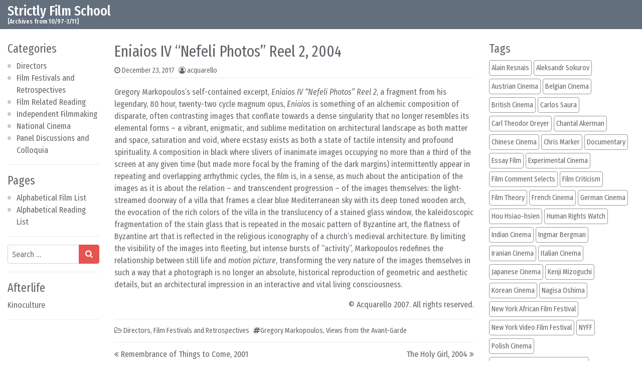

--- FILE ---
content_type: text/html; charset=UTF-8
request_url: https://filmref.com/2017/12/23/eniaios-iv-nefeli-photos-reel-2-2004/
body_size: 13147
content:
<!DOCTYPE html>
<html lang="en-US">
<head>
	<meta charset="UTF-8">
	<meta name="viewport" content="width=device-width, initial-scale=1, shrink-to-fit=no">
	<link rel="profile" href="http://gmpg.org/xfn/11">
	<title>Eniaios IV &#8220;Nefeli Photos&#8221; Reel 2, 2004 &#8211; Strictly Film School</title>
<meta name='robots' content='max-image-preview:large' />
<link rel="alternate" type="application/rss+xml" title="Strictly Film School &raquo; Feed" href="https://filmref.com/feed/" />
<link rel="alternate" type="application/rss+xml" title="Strictly Film School &raquo; Comments Feed" href="https://filmref.com/comments/feed/" />
<link rel="alternate" title="oEmbed (JSON)" type="application/json+oembed" href="https://filmref.com/wp-json/oembed/1.0/embed?url=https%3A%2F%2Ffilmref.com%2F2017%2F12%2F23%2Feniaios-iv-nefeli-photos-reel-2-2004%2F" />
<link rel="alternate" title="oEmbed (XML)" type="text/xml+oembed" href="https://filmref.com/wp-json/oembed/1.0/embed?url=https%3A%2F%2Ffilmref.com%2F2017%2F12%2F23%2Feniaios-iv-nefeli-photos-reel-2-2004%2F&#038;format=xml" />
<style id='wp-img-auto-sizes-contain-inline-css'>
img:is([sizes=auto i],[sizes^="auto," i]){contain-intrinsic-size:3000px 1500px}
/*# sourceURL=wp-img-auto-sizes-contain-inline-css */
</style>
<style id='wp-emoji-styles-inline-css'>

	img.wp-smiley, img.emoji {
		display: inline !important;
		border: none !important;
		box-shadow: none !important;
		height: 1em !important;
		width: 1em !important;
		margin: 0 0.07em !important;
		vertical-align: -0.1em !important;
		background: none !important;
		padding: 0 !important;
	}
/*# sourceURL=wp-emoji-styles-inline-css */
</style>
<style id='wp-block-library-inline-css'>
:root{--wp-block-synced-color:#7a00df;--wp-block-synced-color--rgb:122,0,223;--wp-bound-block-color:var(--wp-block-synced-color);--wp-editor-canvas-background:#ddd;--wp-admin-theme-color:#007cba;--wp-admin-theme-color--rgb:0,124,186;--wp-admin-theme-color-darker-10:#006ba1;--wp-admin-theme-color-darker-10--rgb:0,107,160.5;--wp-admin-theme-color-darker-20:#005a87;--wp-admin-theme-color-darker-20--rgb:0,90,135;--wp-admin-border-width-focus:2px}@media (min-resolution:192dpi){:root{--wp-admin-border-width-focus:1.5px}}.wp-element-button{cursor:pointer}:root .has-very-light-gray-background-color{background-color:#eee}:root .has-very-dark-gray-background-color{background-color:#313131}:root .has-very-light-gray-color{color:#eee}:root .has-very-dark-gray-color{color:#313131}:root .has-vivid-green-cyan-to-vivid-cyan-blue-gradient-background{background:linear-gradient(135deg,#00d084,#0693e3)}:root .has-purple-crush-gradient-background{background:linear-gradient(135deg,#34e2e4,#4721fb 50%,#ab1dfe)}:root .has-hazy-dawn-gradient-background{background:linear-gradient(135deg,#faaca8,#dad0ec)}:root .has-subdued-olive-gradient-background{background:linear-gradient(135deg,#fafae1,#67a671)}:root .has-atomic-cream-gradient-background{background:linear-gradient(135deg,#fdd79a,#004a59)}:root .has-nightshade-gradient-background{background:linear-gradient(135deg,#330968,#31cdcf)}:root .has-midnight-gradient-background{background:linear-gradient(135deg,#020381,#2874fc)}:root{--wp--preset--font-size--normal:16px;--wp--preset--font-size--huge:42px}.has-regular-font-size{font-size:1em}.has-larger-font-size{font-size:2.625em}.has-normal-font-size{font-size:var(--wp--preset--font-size--normal)}.has-huge-font-size{font-size:var(--wp--preset--font-size--huge)}.has-text-align-center{text-align:center}.has-text-align-left{text-align:left}.has-text-align-right{text-align:right}.has-fit-text{white-space:nowrap!important}#end-resizable-editor-section{display:none}.aligncenter{clear:both}.items-justified-left{justify-content:flex-start}.items-justified-center{justify-content:center}.items-justified-right{justify-content:flex-end}.items-justified-space-between{justify-content:space-between}.screen-reader-text{border:0;clip-path:inset(50%);height:1px;margin:-1px;overflow:hidden;padding:0;position:absolute;width:1px;word-wrap:normal!important}.screen-reader-text:focus{background-color:#ddd;clip-path:none;color:#444;display:block;font-size:1em;height:auto;left:5px;line-height:normal;padding:15px 23px 14px;text-decoration:none;top:5px;width:auto;z-index:100000}html :where(.has-border-color){border-style:solid}html :where([style*=border-top-color]){border-top-style:solid}html :where([style*=border-right-color]){border-right-style:solid}html :where([style*=border-bottom-color]){border-bottom-style:solid}html :where([style*=border-left-color]){border-left-style:solid}html :where([style*=border-width]){border-style:solid}html :where([style*=border-top-width]){border-top-style:solid}html :where([style*=border-right-width]){border-right-style:solid}html :where([style*=border-bottom-width]){border-bottom-style:solid}html :where([style*=border-left-width]){border-left-style:solid}html :where(img[class*=wp-image-]){height:auto;max-width:100%}:where(figure){margin:0 0 1em}html :where(.is-position-sticky){--wp-admin--admin-bar--position-offset:var(--wp-admin--admin-bar--height,0px)}@media screen and (max-width:600px){html :where(.is-position-sticky){--wp-admin--admin-bar--position-offset:0px}}

/*# sourceURL=wp-block-library-inline-css */
</style><style id='global-styles-inline-css'>
:root{--wp--preset--aspect-ratio--square: 1;--wp--preset--aspect-ratio--4-3: 4/3;--wp--preset--aspect-ratio--3-4: 3/4;--wp--preset--aspect-ratio--3-2: 3/2;--wp--preset--aspect-ratio--2-3: 2/3;--wp--preset--aspect-ratio--16-9: 16/9;--wp--preset--aspect-ratio--9-16: 9/16;--wp--preset--color--black: #000000;--wp--preset--color--cyan-bluish-gray: #abb8c3;--wp--preset--color--white: #ffffff;--wp--preset--color--pale-pink: #f78da7;--wp--preset--color--vivid-red: #cf2e2e;--wp--preset--color--luminous-vivid-orange: #ff6900;--wp--preset--color--luminous-vivid-amber: #fcb900;--wp--preset--color--light-green-cyan: #7bdcb5;--wp--preset--color--vivid-green-cyan: #00d084;--wp--preset--color--pale-cyan-blue: #8ed1fc;--wp--preset--color--vivid-cyan-blue: #0693e3;--wp--preset--color--vivid-purple: #9b51e0;--wp--preset--gradient--vivid-cyan-blue-to-vivid-purple: linear-gradient(135deg,rgb(6,147,227) 0%,rgb(155,81,224) 100%);--wp--preset--gradient--light-green-cyan-to-vivid-green-cyan: linear-gradient(135deg,rgb(122,220,180) 0%,rgb(0,208,130) 100%);--wp--preset--gradient--luminous-vivid-amber-to-luminous-vivid-orange: linear-gradient(135deg,rgb(252,185,0) 0%,rgb(255,105,0) 100%);--wp--preset--gradient--luminous-vivid-orange-to-vivid-red: linear-gradient(135deg,rgb(255,105,0) 0%,rgb(207,46,46) 100%);--wp--preset--gradient--very-light-gray-to-cyan-bluish-gray: linear-gradient(135deg,rgb(238,238,238) 0%,rgb(169,184,195) 100%);--wp--preset--gradient--cool-to-warm-spectrum: linear-gradient(135deg,rgb(74,234,220) 0%,rgb(151,120,209) 20%,rgb(207,42,186) 40%,rgb(238,44,130) 60%,rgb(251,105,98) 80%,rgb(254,248,76) 100%);--wp--preset--gradient--blush-light-purple: linear-gradient(135deg,rgb(255,206,236) 0%,rgb(152,150,240) 100%);--wp--preset--gradient--blush-bordeaux: linear-gradient(135deg,rgb(254,205,165) 0%,rgb(254,45,45) 50%,rgb(107,0,62) 100%);--wp--preset--gradient--luminous-dusk: linear-gradient(135deg,rgb(255,203,112) 0%,rgb(199,81,192) 50%,rgb(65,88,208) 100%);--wp--preset--gradient--pale-ocean: linear-gradient(135deg,rgb(255,245,203) 0%,rgb(182,227,212) 50%,rgb(51,167,181) 100%);--wp--preset--gradient--electric-grass: linear-gradient(135deg,rgb(202,248,128) 0%,rgb(113,206,126) 100%);--wp--preset--gradient--midnight: linear-gradient(135deg,rgb(2,3,129) 0%,rgb(40,116,252) 100%);--wp--preset--font-size--small: 13px;--wp--preset--font-size--medium: 20px;--wp--preset--font-size--large: 36px;--wp--preset--font-size--x-large: 42px;--wp--preset--spacing--20: 0.44rem;--wp--preset--spacing--30: 0.67rem;--wp--preset--spacing--40: 1rem;--wp--preset--spacing--50: 1.5rem;--wp--preset--spacing--60: 2.25rem;--wp--preset--spacing--70: 3.38rem;--wp--preset--spacing--80: 5.06rem;--wp--preset--shadow--natural: 6px 6px 9px rgba(0, 0, 0, 0.2);--wp--preset--shadow--deep: 12px 12px 50px rgba(0, 0, 0, 0.4);--wp--preset--shadow--sharp: 6px 6px 0px rgba(0, 0, 0, 0.2);--wp--preset--shadow--outlined: 6px 6px 0px -3px rgb(255, 255, 255), 6px 6px rgb(0, 0, 0);--wp--preset--shadow--crisp: 6px 6px 0px rgb(0, 0, 0);}:where(.is-layout-flex){gap: 0.5em;}:where(.is-layout-grid){gap: 0.5em;}body .is-layout-flex{display: flex;}.is-layout-flex{flex-wrap: wrap;align-items: center;}.is-layout-flex > :is(*, div){margin: 0;}body .is-layout-grid{display: grid;}.is-layout-grid > :is(*, div){margin: 0;}:where(.wp-block-columns.is-layout-flex){gap: 2em;}:where(.wp-block-columns.is-layout-grid){gap: 2em;}:where(.wp-block-post-template.is-layout-flex){gap: 1.25em;}:where(.wp-block-post-template.is-layout-grid){gap: 1.25em;}.has-black-color{color: var(--wp--preset--color--black) !important;}.has-cyan-bluish-gray-color{color: var(--wp--preset--color--cyan-bluish-gray) !important;}.has-white-color{color: var(--wp--preset--color--white) !important;}.has-pale-pink-color{color: var(--wp--preset--color--pale-pink) !important;}.has-vivid-red-color{color: var(--wp--preset--color--vivid-red) !important;}.has-luminous-vivid-orange-color{color: var(--wp--preset--color--luminous-vivid-orange) !important;}.has-luminous-vivid-amber-color{color: var(--wp--preset--color--luminous-vivid-amber) !important;}.has-light-green-cyan-color{color: var(--wp--preset--color--light-green-cyan) !important;}.has-vivid-green-cyan-color{color: var(--wp--preset--color--vivid-green-cyan) !important;}.has-pale-cyan-blue-color{color: var(--wp--preset--color--pale-cyan-blue) !important;}.has-vivid-cyan-blue-color{color: var(--wp--preset--color--vivid-cyan-blue) !important;}.has-vivid-purple-color{color: var(--wp--preset--color--vivid-purple) !important;}.has-black-background-color{background-color: var(--wp--preset--color--black) !important;}.has-cyan-bluish-gray-background-color{background-color: var(--wp--preset--color--cyan-bluish-gray) !important;}.has-white-background-color{background-color: var(--wp--preset--color--white) !important;}.has-pale-pink-background-color{background-color: var(--wp--preset--color--pale-pink) !important;}.has-vivid-red-background-color{background-color: var(--wp--preset--color--vivid-red) !important;}.has-luminous-vivid-orange-background-color{background-color: var(--wp--preset--color--luminous-vivid-orange) !important;}.has-luminous-vivid-amber-background-color{background-color: var(--wp--preset--color--luminous-vivid-amber) !important;}.has-light-green-cyan-background-color{background-color: var(--wp--preset--color--light-green-cyan) !important;}.has-vivid-green-cyan-background-color{background-color: var(--wp--preset--color--vivid-green-cyan) !important;}.has-pale-cyan-blue-background-color{background-color: var(--wp--preset--color--pale-cyan-blue) !important;}.has-vivid-cyan-blue-background-color{background-color: var(--wp--preset--color--vivid-cyan-blue) !important;}.has-vivid-purple-background-color{background-color: var(--wp--preset--color--vivid-purple) !important;}.has-black-border-color{border-color: var(--wp--preset--color--black) !important;}.has-cyan-bluish-gray-border-color{border-color: var(--wp--preset--color--cyan-bluish-gray) !important;}.has-white-border-color{border-color: var(--wp--preset--color--white) !important;}.has-pale-pink-border-color{border-color: var(--wp--preset--color--pale-pink) !important;}.has-vivid-red-border-color{border-color: var(--wp--preset--color--vivid-red) !important;}.has-luminous-vivid-orange-border-color{border-color: var(--wp--preset--color--luminous-vivid-orange) !important;}.has-luminous-vivid-amber-border-color{border-color: var(--wp--preset--color--luminous-vivid-amber) !important;}.has-light-green-cyan-border-color{border-color: var(--wp--preset--color--light-green-cyan) !important;}.has-vivid-green-cyan-border-color{border-color: var(--wp--preset--color--vivid-green-cyan) !important;}.has-pale-cyan-blue-border-color{border-color: var(--wp--preset--color--pale-cyan-blue) !important;}.has-vivid-cyan-blue-border-color{border-color: var(--wp--preset--color--vivid-cyan-blue) !important;}.has-vivid-purple-border-color{border-color: var(--wp--preset--color--vivid-purple) !important;}.has-vivid-cyan-blue-to-vivid-purple-gradient-background{background: var(--wp--preset--gradient--vivid-cyan-blue-to-vivid-purple) !important;}.has-light-green-cyan-to-vivid-green-cyan-gradient-background{background: var(--wp--preset--gradient--light-green-cyan-to-vivid-green-cyan) !important;}.has-luminous-vivid-amber-to-luminous-vivid-orange-gradient-background{background: var(--wp--preset--gradient--luminous-vivid-amber-to-luminous-vivid-orange) !important;}.has-luminous-vivid-orange-to-vivid-red-gradient-background{background: var(--wp--preset--gradient--luminous-vivid-orange-to-vivid-red) !important;}.has-very-light-gray-to-cyan-bluish-gray-gradient-background{background: var(--wp--preset--gradient--very-light-gray-to-cyan-bluish-gray) !important;}.has-cool-to-warm-spectrum-gradient-background{background: var(--wp--preset--gradient--cool-to-warm-spectrum) !important;}.has-blush-light-purple-gradient-background{background: var(--wp--preset--gradient--blush-light-purple) !important;}.has-blush-bordeaux-gradient-background{background: var(--wp--preset--gradient--blush-bordeaux) !important;}.has-luminous-dusk-gradient-background{background: var(--wp--preset--gradient--luminous-dusk) !important;}.has-pale-ocean-gradient-background{background: var(--wp--preset--gradient--pale-ocean) !important;}.has-electric-grass-gradient-background{background: var(--wp--preset--gradient--electric-grass) !important;}.has-midnight-gradient-background{background: var(--wp--preset--gradient--midnight) !important;}.has-small-font-size{font-size: var(--wp--preset--font-size--small) !important;}.has-medium-font-size{font-size: var(--wp--preset--font-size--medium) !important;}.has-large-font-size{font-size: var(--wp--preset--font-size--large) !important;}.has-x-large-font-size{font-size: var(--wp--preset--font-size--x-large) !important;}
/*# sourceURL=global-styles-inline-css */
</style>

<style id='classic-theme-styles-inline-css'>
/*! This file is auto-generated */
.wp-block-button__link{color:#fff;background-color:#32373c;border-radius:9999px;box-shadow:none;text-decoration:none;padding:calc(.667em + 2px) calc(1.333em + 2px);font-size:1.125em}.wp-block-file__button{background:#32373c;color:#fff;text-decoration:none}
/*# sourceURL=/wp-includes/css/classic-themes.min.css */
</style>
<link rel='stylesheet' id='simplenews-styles-css' href='https://filmref.com/wp-content/themes/simple-news/css/theme.min.css?ver=1.0.9.1752421508' media='all' />
<script src="https://filmref.com/wp-includes/js/jquery/jquery.min.js?ver=3.7.1" id="jquery-core-js"></script>
<script src="https://filmref.com/wp-includes/js/jquery/jquery-migrate.min.js?ver=3.4.1" id="jquery-migrate-js"></script>
<link rel="https://api.w.org/" href="https://filmref.com/wp-json/" /><link rel="alternate" title="JSON" type="application/json" href="https://filmref.com/wp-json/wp/v2/posts/1300" /><link rel="EditURI" type="application/rsd+xml" title="RSD" href="https://filmref.com/xmlrpc.php?rsd" />
<meta name="generator" content="WordPress 6.9" />
<link rel="canonical" href="https://filmref.com/2017/12/23/eniaios-iv-nefeli-photos-reel-2-2004/" />
<link rel='shortlink' href='https://filmref.com/?p=1300' />
<meta name="mobile-web-app-capable" content="yes">
<meta name="apple-mobile-web-app-capable" content="yes">
<meta name="apple-mobile-web-app-title" content="Strictly Film School - [Archives from 10/97-3/11]">
<link rel="icon" href="https://filmref.com/wp-content/uploads/2018/01/cropped-sfs_250-32x32.jpg" sizes="32x32" />
<link rel="icon" href="https://filmref.com/wp-content/uploads/2018/01/cropped-sfs_250-192x192.jpg" sizes="192x192" />
<link rel="apple-touch-icon" href="https://filmref.com/wp-content/uploads/2018/01/cropped-sfs_250-180x180.jpg" />
<meta name="msapplication-TileImage" content="https://filmref.com/wp-content/uploads/2018/01/cropped-sfs_250-270x270.jpg" />
		<style id="wp-custom-css">
			.bg-primary {
    background-color: #636f7d !important;
}		</style>
		</head>

<body class="wp-singular post-template-default single single-post postid-1300 single-format-standard wp-embed-responsive wp-theme-simple-news text-break" itemscope itemtype="http://schema.org/WebSite">
<div class="site" id="page">

	<!-- ******************* The Navbar Area ******************* -->
	<div id="wrapper-navbar">

		<a class="skip-link sr-only sr-only-focusable" href="#content">Skip to content</a>

		<nav id="main-nav" class="navbar navbar-expand-xl navbar-dark bg-primary" aria-labelledby="main-nav-label">

		<h2 id="main-nav-label" class="sr-only">
			Main Navigation		</h2>

		<div class="container-fluid">

					<!-- Your site title as branding in the menu -->
					
						
							<div class="navbar-brand mr-0"><a rel="home" href="https://filmref.com/" title="Strictly Film School" itemprop="url">Strictly Film School</a><span class="site-description">[Archives from 10/97-3/11]</span></div>

						
					<!-- end custom logo -->

				<button class="navbar-toggler" type="button" data-toggle="collapse" data-target="#navbarNavDropdown" aria-controls="navbarNavDropdown" aria-expanded="false" aria-label="Toggle navigation">
					<i class="fa fa-bars" aria-hidden="true"></i>
				</button>

				<!-- The WordPress Menu goes here -->
				
				<button type="button" id="simplenewsSearchBtn" aria-label="Open pop up search form" class="btn btn-primary btn-lg rounded-circle btn-fixed-btm d-md-none" data-toggle="modal" data-target="#simplenewsSearchModal">
					<i class="fa fa-search" aria-hidden="true"></i>
				</button>
				<!-- Modal -->
				<div class="modal fade" id="simplenewsSearchModal" tabindex="-1" aria-labelledby="simplenewsSearchModal" aria-hidden="true">
				  <div class="modal-dialog modal-dialog-centered">
				    <div class="modal-content">
				      <div class="modal-body p-2">
				        
<form method="get" id="searchmodal" action="https://filmref.com/" role="search">
	<label class="sr-only" for="sm">Pop up search form</label>
	<div class="input-group">
		<input class="field form-control" id="sm" name="s" type="text" aria-label="Search input" placeholder="Search &hellip;" value="">
		<span class="input-group-append">
			<button class="submit btn btn-primary" id="smsubmit" type="submit" aria-label="Search submit"><i class="fa fa-search" aria-hidden="true"></i></button>
		</span>
	</div>
</form>
				      </div>
				    </div>
				  </div>
				</div>

			</div><!-- .container -->

		</nav><!-- .site-navigation -->

	</div><!-- #wrapper-navbar end -->

<div class="wrapper" id="single-wrapper">

	<div class="container-fluid" id="content" tabindex="-1">

		<div class="row">

			<!-- Do the left sidebar check -->
			
<div class="col-sm-6 col-md-3 col-lg-2 widget-area order-2 order-md-1" id="left-sidebar" role="complementary">


<aside id="categories-4" class="widget mb-3 pb-3 border-bottom widget_categories"><h2 class="widget-title">Categories</h2>
			<ul>
					<li class="cat-item cat-item-2"><a href="https://filmref.com/category/directors/">Directors</a>
</li>
	<li class="cat-item cat-item-3"><a href="https://filmref.com/category/film-festivals/">Film Festivals and Retrospectives</a>
</li>
	<li class="cat-item cat-item-4"><a href="https://filmref.com/category/film-related-reading/">Film Related Reading</a>
</li>
	<li class="cat-item cat-item-5"><a href="https://filmref.com/category/independent-filmmaking/">Independent Filmmaking</a>
</li>
	<li class="cat-item cat-item-6"><a href="https://filmref.com/category/national-cinema/">National Cinema</a>
</li>
	<li class="cat-item cat-item-7"><a href="https://filmref.com/category/panel-discussions-and-colloquia/">Panel Discussions and Colloquia</a>
</li>
			</ul>

			</aside><aside id="pages-3" class="widget mb-3 pb-3 border-bottom widget_pages"><h2 class="widget-title">Pages</h2>
			<ul>
				<li class="page_item page-item-6395"><a href="https://filmref.com/alphabetical-film-list/">Alphabetical Film List</a></li>
<li class="page_item page-item-6519"><a href="https://filmref.com/alphabetical-reading-list/">Alphabetical Reading List</a></li>
			</ul>

			</aside><aside id="search-4" class="widget mb-3 pb-3 border-bottom widget_search">
<form method="get" id="searchform" action="https://filmref.com/" role="search">
	<label class="sr-only" for="s">Search</label>
	<div class="input-group">
		<input class="field form-control" id="s" name="s" type="text" aria-label="Search input" placeholder="Search &hellip;" value="">
		<span class="input-group-append">
			<button class="submit btn btn-primary" id="searchsubmit" type="submit" aria-label="Search submit"><i class="fa fa-search" aria-hidden="true"></i></button>
		</span>
	</div>
</form>
</aside><aside id="custom_html-5" class="widget_text widget mb-3 pb-3 border-bottom widget_custom_html"><h2 class="widget-title">Afterlife</h2><div class="textwidget custom-html-widget"><a href=https://kinoculture.com> Kinoculture </a></div></aside>
</div><!-- #left-sidebar -->

<div class="col col-sm-12 col-md order-1 order-md-2 order-lg-1 content-area" id="primary">

			<main class="site-main" id="main">

				
<article class="post-1300 post type-post status-publish format-standard hentry category-directors category-film-festivals tag-gregory-markopoulos tag-views-from-the-avant-garde" id="post-1300">

	<header class="entry-header">

		<h1 class="entry-title">Eniaios IV &#8220;Nefeli Photos&#8221; Reel 2, 2004</h1>
		<div class="entry-meta border-bottom pb-1 mb-3 small">

			<span class="posted-on mr-2"><i class="fa fa-clock-o" aria-hidden="true"></i> <a href="https://filmref.com/2017/12/23/eniaios-iv-nefeli-photos-reel-2-2004/" rel="bookmark"><time class="entry-date published updated" datetime="2017-12-23T02:52:27+00:00">December 23, 2017</time></a></span><span class="byline"><i class="fa fa-user-circle-o" aria-hidden="true"></i> <span class="author vcard"><a class="url fn n" href="https://filmref.com/author/acquarello/">acquarello</a></span></span>
		</div>

	</header>

	
	<div class="entry-content">

		<p>Gregory Markopoulos&#8217;s self-contained excerpt, <em>Eniaios IV &#8220;Nefeli Photos&#8221; Reel 2</em>, a fragment from his legendary, 80 hour, twenty-two cycle magnum opus, <em>Eniaios</em> is something of an alchemic composition of disparate, often contrasting images that conflate towards a dense singularity that no longer resembles its elemental forms &#8211; a vibrant, enigmatic, and sublime meditation on architectural landscape as both matter and space, saturation and void, where ecstasy exists as both a state of tactile intensity and profound spirituality. A composition in black where slivers of inanimate images occupying no more than a third of the screen at any given time (but made more focal by the framing of the dark margins) intermittently appear in repeating and overlapping arrhythmic cycles, the film is, in a sense, as much about the anticipation of the images as it is about the relation &#8211; and transcendent progression &#8211; of the images themselves: the light-streamed doorway of a villa that frames a clear blue Mediterranean sky with its deep toned wooden arch, the evocation of the rich colors of the villa in the translucency of a stained glass window, the kaleidoscopic fragmentation of the stain glass that is repeated in the mosaic pattern of Byzantine art, the flatness of Byzantine art that is reflected in the religious iconography of a church&#8217;s medieval architecture. By limiting the visibility of the images into fleeting, but intense bursts of &#8220;activity&#8221;, Markopoulos redefines the relationship between still life and <em>motion picture</em>, transforming the very nature of the images themselves in such a way that a photograph is no longer an absolute, historical reproduction of geometric and aesthetic details, but an architectural impression in an interactive and vital living consciousness.</p>
<p style="text-align: right;">© Acquarello 2007. All rights reserved.</p>

		<div class="clearfix"></div>

		
	</div>

	<footer class="entry-footer mt-3 pt-12px border-top small">

		<span class="mr-2"><i class="fa fa-folder-open-o" aria-hidden="true"></i> <a href="https://filmref.com/category/directors/" rel="category tag">Directors</a>, <a href="https://filmref.com/category/film-festivals/" rel="category tag">Film Festivals and Retrospectives</a></span><span class="mr-2"><i class="fa fa-hashtag" aria-hidden="true"></i><a href="https://filmref.com/tag/gregory-markopoulos/" rel="tag">Gregory Markopoulos</a>, <a href="https://filmref.com/tag/views-from-the-avant-garde/" rel="tag">Views from the Avant-Garde</a></span>
	</footer>

</article>
		<nav class="container-fluid navigation post-navigation mt-12px mb-3">
			<h2 class="sr-only">Post navigation</h2>
			<div class="row nav-links">
				<div class="col px-0 py-12px border-top border-bottom nav-previous"><i class="fa fa-angle-double-left" aria-hidden="true"></i> <a href="https://filmref.com/2017/12/23/remembrance-of-things-to-come-2001/" rel="prev">Remembrance of Things to Come, 2001</a></div><div class="col px-0 py-12px border-bottom border-top nav-next text-right"><a href="https://filmref.com/2017/12/23/the-holy-girl-2004/" rel="next">The Holy Girl, 2004</a> <i class="fa fa-angle-double-right" aria-hidden="true"></i></div>			</div><!-- .nav-links -->
		</nav><!-- .navigation -->
		
			</main><!-- #main -->

			
			<!-- Do the right sidebar check -->
			
</div><!-- #closing the primary container from /global-templates/left-sidebar-check.php -->


<div class="col-sm-6 col-md-4 col-lg-3 col-xxl-2 widget-area order-3" id="right-sidebar" role="complementary">


<aside id="tag_cloud-3" class="widget mb-3 pb-3 border-bottom widget_tag_cloud"><h2 class="widget-title">Tags</h2><div class="tagcloud"><a href="https://filmref.com/tag/alain-resnais/" class="btn tag-cloud-link mr-1 mb-6px p-1 tag-link-15 tag-link-position-1" style="font-size: 0.875rem;" aria-label="Alain Resnais (14 items)">Alain Resnais</a><a href="https://filmref.com/tag/aleksandr-sokurov/" class="btn tag-cloud-link mr-1 mb-6px p-1 tag-link-19 tag-link-position-2" style="font-size: 0.875rem;" aria-label="Aleksandr Sokurov (16 items)">Aleksandr Sokurov</a><a href="https://filmref.com/tag/austrian-cinema/" class="btn tag-cloud-link mr-1 mb-6px p-1 tag-link-39 tag-link-position-3" style="font-size: 0.875rem;" aria-label="Austrian Cinema (14 items)">Austrian Cinema</a><a href="https://filmref.com/tag/belgian-cinema/" class="btn tag-cloud-link mr-1 mb-6px p-1 tag-link-43 tag-link-position-4" style="font-size: 0.875rem;" aria-label="Belgian Cinema (18 items)">Belgian Cinema</a><a href="https://filmref.com/tag/british-cinema/" class="btn tag-cloud-link mr-1 mb-6px p-1 tag-link-53 tag-link-position-5" style="font-size: 0.875rem;" aria-label="British Cinema (11 items)">British Cinema</a><a href="https://filmref.com/tag/carlos-saura/" class="btn tag-cloud-link mr-1 mb-6px p-1 tag-link-63 tag-link-position-6" style="font-size: 0.875rem;" aria-label="Carlos Saura (14 items)">Carlos Saura</a><a href="https://filmref.com/tag/carl-theodor-dreyer/" class="btn tag-cloud-link mr-1 mb-6px p-1 tag-link-59 tag-link-position-7" style="font-size: 0.875rem;" aria-label="Carl Theodor Dreyer (11 items)">Carl Theodor Dreyer</a><a href="https://filmref.com/tag/chantal-akerman/" class="btn tag-cloud-link mr-1 mb-6px p-1 tag-link-69 tag-link-position-8" style="font-size: 0.875rem;" aria-label="Chantal Akerman (12 items)">Chantal Akerman</a><a href="https://filmref.com/tag/chinese-cinema/" class="btn tag-cloud-link mr-1 mb-6px p-1 tag-link-70 tag-link-position-9" style="font-size: 0.875rem;" aria-label="Chinese Cinema (33 items)">Chinese Cinema</a><a href="https://filmref.com/tag/chris-marker/" class="btn tag-cloud-link mr-1 mb-6px p-1 tag-link-71 tag-link-position-10" style="font-size: 0.875rem;" aria-label="Chris Marker (10 items)">Chris Marker</a><a href="https://filmref.com/tag/documentary/" class="btn tag-cloud-link mr-1 mb-6px p-1 tag-link-91 tag-link-position-11" style="font-size: 0.875rem;" aria-label="Documentary (65 items)">Documentary</a><a href="https://filmref.com/tag/essay-film/" class="btn tag-cloud-link mr-1 mb-6px p-1 tag-link-103 tag-link-position-12" style="font-size: 0.875rem;" aria-label="Essay Film (82 items)">Essay Film</a><a href="https://filmref.com/tag/experimental-cinema/" class="btn tag-cloud-link mr-1 mb-6px p-1 tag-link-106 tag-link-position-13" style="font-size: 0.875rem;" aria-label="Experimental Cinema (40 items)">Experimental Cinema</a><a href="https://filmref.com/tag/film-comment-selects/" class="btn tag-cloud-link mr-1 mb-6px p-1 tag-link-110 tag-link-position-14" style="font-size: 0.875rem;" aria-label="Film Comment Selects (63 items)">Film Comment Selects</a><a href="https://filmref.com/tag/film-criticism/" class="btn tag-cloud-link mr-1 mb-6px p-1 tag-link-111 tag-link-position-15" style="font-size: 0.875rem;" aria-label="Film Criticism (38 items)">Film Criticism</a><a href="https://filmref.com/tag/film-theory/" class="btn tag-cloud-link mr-1 mb-6px p-1 tag-link-112 tag-link-position-16" style="font-size: 0.875rem;" aria-label="Film Theory (15 items)">Film Theory</a><a href="https://filmref.com/tag/french-cinema/" class="btn tag-cloud-link mr-1 mb-6px p-1 tag-link-122 tag-link-position-17" style="font-size: 0.875rem;" aria-label="French Cinema (132 items)">French Cinema</a><a href="https://filmref.com/tag/german-cinema/" class="btn tag-cloud-link mr-1 mb-6px p-1 tag-link-125 tag-link-position-18" style="font-size: 0.875rem;" aria-label="German Cinema (27 items)">German Cinema</a><a href="https://filmref.com/tag/hou-hsiao-hsien/" class="btn tag-cloud-link mr-1 mb-6px p-1 tag-link-142 tag-link-position-19" style="font-size: 0.875rem;" aria-label="Hou Hsiao-hsien (12 items)">Hou Hsiao-hsien</a><a href="https://filmref.com/tag/human-rights-watch/" class="btn tag-cloud-link mr-1 mb-6px p-1 tag-link-143 tag-link-position-20" style="font-size: 0.875rem;" aria-label="Human Rights Watch (48 items)">Human Rights Watch</a><a href="https://filmref.com/tag/indian-cinema/" class="btn tag-cloud-link mr-1 mb-6px p-1 tag-link-147 tag-link-position-21" style="font-size: 0.875rem;" aria-label="Indian Cinema (31 items)">Indian Cinema</a><a href="https://filmref.com/tag/ingmar-bergman/" class="btn tag-cloud-link mr-1 mb-6px p-1 tag-link-148 tag-link-position-22" style="font-size: 0.875rem;" aria-label="Ingmar Bergman (10 items)">Ingmar Bergman</a><a href="https://filmref.com/tag/iranian-cinema/" class="btn tag-cloud-link mr-1 mb-6px p-1 tag-link-149 tag-link-position-23" style="font-size: 0.875rem;" aria-label="Iranian Cinema (12 items)">Iranian Cinema</a><a href="https://filmref.com/tag/italian-cinema/" class="btn tag-cloud-link mr-1 mb-6px p-1 tag-link-151 tag-link-position-24" style="font-size: 0.875rem;" aria-label="Italian Cinema (39 items)">Italian Cinema</a><a href="https://filmref.com/tag/japanese-cinema/" class="btn tag-cloud-link mr-1 mb-6px p-1 tag-link-160 tag-link-position-25" style="font-size: 0.875rem;" aria-label="Japanese Cinema (123 items)">Japanese Cinema</a><a href="https://filmref.com/tag/kenji-mizoguchi/" class="btn tag-cloud-link mr-1 mb-6px p-1 tag-link-190 tag-link-position-26" style="font-size: 0.875rem;" aria-label="Kenji Mizoguchi (14 items)">Kenji Mizoguchi</a><a href="https://filmref.com/tag/korean-cinema/" class="btn tag-cloud-link mr-1 mb-6px p-1 tag-link-194 tag-link-position-27" style="font-size: 0.875rem;" aria-label="Korean Cinema (12 items)">Korean Cinema</a><a href="https://filmref.com/tag/nagisa-oshima/" class="btn tag-cloud-link mr-1 mb-6px p-1 tag-link-248 tag-link-position-28" style="font-size: 0.875rem;" aria-label="Nagisa Oshima (13 items)">Nagisa Oshima</a><a href="https://filmref.com/tag/new-york-african-film-festival/" class="btn tag-cloud-link mr-1 mb-6px p-1 tag-link-253 tag-link-position-29" style="font-size: 0.875rem;" aria-label="New York African Film Festival (36 items)">New York African Film Festival</a><a href="https://filmref.com/tag/new-york-video-film-festival/" class="btn tag-cloud-link mr-1 mb-6px p-1 tag-link-255 tag-link-position-30" style="font-size: 0.875rem;" aria-label="New York Video Film Festival (14 items)">New York Video Film Festival</a><a href="https://filmref.com/tag/new-york-film-festival/" class="btn tag-cloud-link mr-1 mb-6px p-1 tag-link-265 tag-link-position-31" style="font-size: 0.875rem;" aria-label="NYFF (105 items)">NYFF</a><a href="https://filmref.com/tag/polish-cinema/" class="btn tag-cloud-link mr-1 mb-6px p-1 tag-link-287 tag-link-position-32" style="font-size: 0.875rem;" aria-label="Polish Cinema (22 items)">Polish Cinema</a><a href="https://filmref.com/tag/rendez-vous-with-french-cinema/" class="btn tag-cloud-link mr-1 mb-6px p-1 tag-link-298 tag-link-position-33" style="font-size: 0.875rem;" aria-label="Rendez-vous with French Cinema (45 items)">Rendez-vous with French Cinema</a><a href="https://filmref.com/tag/romanian-cinema/" class="btn tag-cloud-link mr-1 mb-6px p-1 tag-link-311 tag-link-position-34" style="font-size: 0.875rem;" aria-label="Romanian Cinema (11 items)">Romanian Cinema</a><a href="https://filmref.com/tag/russian-cinema/" class="btn tag-cloud-link mr-1 mb-6px p-1 tag-link-313 tag-link-position-35" style="font-size: 0.875rem;" aria-label="Russian Cinema (23 items)">Russian Cinema</a><a href="https://filmref.com/tag/satyajit-ray/" class="btn tag-cloud-link mr-1 mb-6px p-1 tag-link-319 tag-link-position-36" style="font-size: 0.875rem;" aria-label="Satyajit Ray (18 items)">Satyajit Ray</a><a href="https://filmref.com/tag/shochiku/" class="btn tag-cloud-link mr-1 mb-6px p-1 tag-link-331 tag-link-position-37" style="font-size: 0.875rem;" aria-label="Shochiku (10 items)">Shochiku</a><a href="https://filmref.com/tag/shohei-imamura/" class="btn tag-cloud-link mr-1 mb-6px p-1 tag-link-332 tag-link-position-38" style="font-size: 0.875rem;" aria-label="Shohei Imamura (11 items)">Shohei Imamura</a><a href="https://filmref.com/tag/spanish-cinema/" class="btn tag-cloud-link mr-1 mb-6px p-1 tag-link-340 tag-link-position-39" style="font-size: 0.875rem;" aria-label="Spanish Cinema (46 items)">Spanish Cinema</a><a href="https://filmref.com/tag/spanish-cinema-now/" class="btn tag-cloud-link mr-1 mb-6px p-1 tag-link-341 tag-link-position-40" style="font-size: 0.875rem;" aria-label="Spanish Cinema Now (22 items)">Spanish Cinema Now</a><a href="https://filmref.com/tag/swedish-cinema/" class="btn tag-cloud-link mr-1 mb-6px p-1 tag-link-348 tag-link-position-41" style="font-size: 0.875rem;" aria-label="Swedish Cinema (11 items)">Swedish Cinema</a><a href="https://filmref.com/tag/taiwanese-cinema/" class="btn tag-cloud-link mr-1 mb-6px p-1 tag-link-350 tag-link-position-42" style="font-size: 0.875rem;" aria-label="Taiwanese Cinema (15 items)">Taiwanese Cinema</a><a href="https://filmref.com/tag/turkish-cinema/" class="btn tag-cloud-link mr-1 mb-6px p-1 tag-link-366 tag-link-position-43" style="font-size: 0.875rem;" aria-label="Turkish Cinema (11 items)">Turkish Cinema</a><a href="https://filmref.com/tag/views-from-the-avant-garde/" class="btn tag-cloud-link mr-1 mb-6px p-1 tag-link-373 tag-link-position-44" style="font-size: 0.875rem;" aria-label="Views from the Avant-Garde (17 items)">Views from the Avant-Garde</a><a href="https://filmref.com/tag/yasujiro-ozu/" class="btn tag-cloud-link mr-1 mb-6px p-1 tag-link-385 tag-link-position-45" style="font-size: 0.875rem;" aria-label="Yasujiro Ozu (30 items)">Yasujiro Ozu</a></div>
</aside><aside id="tag_cloud-5" class="widget mb-3 pb-3 border-bottom widget_tag_cloud"><h2 class="widget-title">Tags</h2><div class="tagcloud"><a href="https://filmref.com/tag/alain-resnais/" class="btn tag-cloud-link mr-1 mb-6px p-1 tag-link-15 tag-link-position-1" style="font-size: 0.875rem;" aria-label="Alain Resnais (14 items)">Alain Resnais</a><a href="https://filmref.com/tag/aleksandr-sokurov/" class="btn tag-cloud-link mr-1 mb-6px p-1 tag-link-19 tag-link-position-2" style="font-size: 0.875rem;" aria-label="Aleksandr Sokurov (16 items)">Aleksandr Sokurov</a><a href="https://filmref.com/tag/austrian-cinema/" class="btn tag-cloud-link mr-1 mb-6px p-1 tag-link-39 tag-link-position-3" style="font-size: 0.875rem;" aria-label="Austrian Cinema (14 items)">Austrian Cinema</a><a href="https://filmref.com/tag/belgian-cinema/" class="btn tag-cloud-link mr-1 mb-6px p-1 tag-link-43 tag-link-position-4" style="font-size: 0.875rem;" aria-label="Belgian Cinema (18 items)">Belgian Cinema</a><a href="https://filmref.com/tag/british-cinema/" class="btn tag-cloud-link mr-1 mb-6px p-1 tag-link-53 tag-link-position-5" style="font-size: 0.875rem;" aria-label="British Cinema (11 items)">British Cinema</a><a href="https://filmref.com/tag/carlos-saura/" class="btn tag-cloud-link mr-1 mb-6px p-1 tag-link-63 tag-link-position-6" style="font-size: 0.875rem;" aria-label="Carlos Saura (14 items)">Carlos Saura</a><a href="https://filmref.com/tag/carl-theodor-dreyer/" class="btn tag-cloud-link mr-1 mb-6px p-1 tag-link-59 tag-link-position-7" style="font-size: 0.875rem;" aria-label="Carl Theodor Dreyer (11 items)">Carl Theodor Dreyer</a><a href="https://filmref.com/tag/chantal-akerman/" class="btn tag-cloud-link mr-1 mb-6px p-1 tag-link-69 tag-link-position-8" style="font-size: 0.875rem;" aria-label="Chantal Akerman (12 items)">Chantal Akerman</a><a href="https://filmref.com/tag/chinese-cinema/" class="btn tag-cloud-link mr-1 mb-6px p-1 tag-link-70 tag-link-position-9" style="font-size: 0.875rem;" aria-label="Chinese Cinema (33 items)">Chinese Cinema</a><a href="https://filmref.com/tag/chris-marker/" class="btn tag-cloud-link mr-1 mb-6px p-1 tag-link-71 tag-link-position-10" style="font-size: 0.875rem;" aria-label="Chris Marker (10 items)">Chris Marker</a><a href="https://filmref.com/tag/documentary/" class="btn tag-cloud-link mr-1 mb-6px p-1 tag-link-91 tag-link-position-11" style="font-size: 0.875rem;" aria-label="Documentary (65 items)">Documentary</a><a href="https://filmref.com/tag/essay-film/" class="btn tag-cloud-link mr-1 mb-6px p-1 tag-link-103 tag-link-position-12" style="font-size: 0.875rem;" aria-label="Essay Film (82 items)">Essay Film</a><a href="https://filmref.com/tag/experimental-cinema/" class="btn tag-cloud-link mr-1 mb-6px p-1 tag-link-106 tag-link-position-13" style="font-size: 0.875rem;" aria-label="Experimental Cinema (40 items)">Experimental Cinema</a><a href="https://filmref.com/tag/film-comment-selects/" class="btn tag-cloud-link mr-1 mb-6px p-1 tag-link-110 tag-link-position-14" style="font-size: 0.875rem;" aria-label="Film Comment Selects (63 items)">Film Comment Selects</a><a href="https://filmref.com/tag/film-criticism/" class="btn tag-cloud-link mr-1 mb-6px p-1 tag-link-111 tag-link-position-15" style="font-size: 0.875rem;" aria-label="Film Criticism (38 items)">Film Criticism</a><a href="https://filmref.com/tag/film-theory/" class="btn tag-cloud-link mr-1 mb-6px p-1 tag-link-112 tag-link-position-16" style="font-size: 0.875rem;" aria-label="Film Theory (15 items)">Film Theory</a><a href="https://filmref.com/tag/french-cinema/" class="btn tag-cloud-link mr-1 mb-6px p-1 tag-link-122 tag-link-position-17" style="font-size: 0.875rem;" aria-label="French Cinema (132 items)">French Cinema</a><a href="https://filmref.com/tag/german-cinema/" class="btn tag-cloud-link mr-1 mb-6px p-1 tag-link-125 tag-link-position-18" style="font-size: 0.875rem;" aria-label="German Cinema (27 items)">German Cinema</a><a href="https://filmref.com/tag/hou-hsiao-hsien/" class="btn tag-cloud-link mr-1 mb-6px p-1 tag-link-142 tag-link-position-19" style="font-size: 0.875rem;" aria-label="Hou Hsiao-hsien (12 items)">Hou Hsiao-hsien</a><a href="https://filmref.com/tag/human-rights-watch/" class="btn tag-cloud-link mr-1 mb-6px p-1 tag-link-143 tag-link-position-20" style="font-size: 0.875rem;" aria-label="Human Rights Watch (48 items)">Human Rights Watch</a><a href="https://filmref.com/tag/indian-cinema/" class="btn tag-cloud-link mr-1 mb-6px p-1 tag-link-147 tag-link-position-21" style="font-size: 0.875rem;" aria-label="Indian Cinema (31 items)">Indian Cinema</a><a href="https://filmref.com/tag/ingmar-bergman/" class="btn tag-cloud-link mr-1 mb-6px p-1 tag-link-148 tag-link-position-22" style="font-size: 0.875rem;" aria-label="Ingmar Bergman (10 items)">Ingmar Bergman</a><a href="https://filmref.com/tag/iranian-cinema/" class="btn tag-cloud-link mr-1 mb-6px p-1 tag-link-149 tag-link-position-23" style="font-size: 0.875rem;" aria-label="Iranian Cinema (12 items)">Iranian Cinema</a><a href="https://filmref.com/tag/italian-cinema/" class="btn tag-cloud-link mr-1 mb-6px p-1 tag-link-151 tag-link-position-24" style="font-size: 0.875rem;" aria-label="Italian Cinema (39 items)">Italian Cinema</a><a href="https://filmref.com/tag/japanese-cinema/" class="btn tag-cloud-link mr-1 mb-6px p-1 tag-link-160 tag-link-position-25" style="font-size: 0.875rem;" aria-label="Japanese Cinema (123 items)">Japanese Cinema</a><a href="https://filmref.com/tag/kenji-mizoguchi/" class="btn tag-cloud-link mr-1 mb-6px p-1 tag-link-190 tag-link-position-26" style="font-size: 0.875rem;" aria-label="Kenji Mizoguchi (14 items)">Kenji Mizoguchi</a><a href="https://filmref.com/tag/korean-cinema/" class="btn tag-cloud-link mr-1 mb-6px p-1 tag-link-194 tag-link-position-27" style="font-size: 0.875rem;" aria-label="Korean Cinema (12 items)">Korean Cinema</a><a href="https://filmref.com/tag/nagisa-oshima/" class="btn tag-cloud-link mr-1 mb-6px p-1 tag-link-248 tag-link-position-28" style="font-size: 0.875rem;" aria-label="Nagisa Oshima (13 items)">Nagisa Oshima</a><a href="https://filmref.com/tag/new-york-african-film-festival/" class="btn tag-cloud-link mr-1 mb-6px p-1 tag-link-253 tag-link-position-29" style="font-size: 0.875rem;" aria-label="New York African Film Festival (36 items)">New York African Film Festival</a><a href="https://filmref.com/tag/new-york-video-film-festival/" class="btn tag-cloud-link mr-1 mb-6px p-1 tag-link-255 tag-link-position-30" style="font-size: 0.875rem;" aria-label="New York Video Film Festival (14 items)">New York Video Film Festival</a><a href="https://filmref.com/tag/new-york-film-festival/" class="btn tag-cloud-link mr-1 mb-6px p-1 tag-link-265 tag-link-position-31" style="font-size: 0.875rem;" aria-label="NYFF (105 items)">NYFF</a><a href="https://filmref.com/tag/polish-cinema/" class="btn tag-cloud-link mr-1 mb-6px p-1 tag-link-287 tag-link-position-32" style="font-size: 0.875rem;" aria-label="Polish Cinema (22 items)">Polish Cinema</a><a href="https://filmref.com/tag/rendez-vous-with-french-cinema/" class="btn tag-cloud-link mr-1 mb-6px p-1 tag-link-298 tag-link-position-33" style="font-size: 0.875rem;" aria-label="Rendez-vous with French Cinema (45 items)">Rendez-vous with French Cinema</a><a href="https://filmref.com/tag/romanian-cinema/" class="btn tag-cloud-link mr-1 mb-6px p-1 tag-link-311 tag-link-position-34" style="font-size: 0.875rem;" aria-label="Romanian Cinema (11 items)">Romanian Cinema</a><a href="https://filmref.com/tag/russian-cinema/" class="btn tag-cloud-link mr-1 mb-6px p-1 tag-link-313 tag-link-position-35" style="font-size: 0.875rem;" aria-label="Russian Cinema (23 items)">Russian Cinema</a><a href="https://filmref.com/tag/satyajit-ray/" class="btn tag-cloud-link mr-1 mb-6px p-1 tag-link-319 tag-link-position-36" style="font-size: 0.875rem;" aria-label="Satyajit Ray (18 items)">Satyajit Ray</a><a href="https://filmref.com/tag/shochiku/" class="btn tag-cloud-link mr-1 mb-6px p-1 tag-link-331 tag-link-position-37" style="font-size: 0.875rem;" aria-label="Shochiku (10 items)">Shochiku</a><a href="https://filmref.com/tag/shohei-imamura/" class="btn tag-cloud-link mr-1 mb-6px p-1 tag-link-332 tag-link-position-38" style="font-size: 0.875rem;" aria-label="Shohei Imamura (11 items)">Shohei Imamura</a><a href="https://filmref.com/tag/spanish-cinema/" class="btn tag-cloud-link mr-1 mb-6px p-1 tag-link-340 tag-link-position-39" style="font-size: 0.875rem;" aria-label="Spanish Cinema (46 items)">Spanish Cinema</a><a href="https://filmref.com/tag/spanish-cinema-now/" class="btn tag-cloud-link mr-1 mb-6px p-1 tag-link-341 tag-link-position-40" style="font-size: 0.875rem;" aria-label="Spanish Cinema Now (22 items)">Spanish Cinema Now</a><a href="https://filmref.com/tag/swedish-cinema/" class="btn tag-cloud-link mr-1 mb-6px p-1 tag-link-348 tag-link-position-41" style="font-size: 0.875rem;" aria-label="Swedish Cinema (11 items)">Swedish Cinema</a><a href="https://filmref.com/tag/taiwanese-cinema/" class="btn tag-cloud-link mr-1 mb-6px p-1 tag-link-350 tag-link-position-42" style="font-size: 0.875rem;" aria-label="Taiwanese Cinema (15 items)">Taiwanese Cinema</a><a href="https://filmref.com/tag/turkish-cinema/" class="btn tag-cloud-link mr-1 mb-6px p-1 tag-link-366 tag-link-position-43" style="font-size: 0.875rem;" aria-label="Turkish Cinema (11 items)">Turkish Cinema</a><a href="https://filmref.com/tag/views-from-the-avant-garde/" class="btn tag-cloud-link mr-1 mb-6px p-1 tag-link-373 tag-link-position-44" style="font-size: 0.875rem;" aria-label="Views from the Avant-Garde (17 items)">Views from the Avant-Garde</a><a href="https://filmref.com/tag/yasujiro-ozu/" class="btn tag-cloud-link mr-1 mb-6px p-1 tag-link-385 tag-link-position-45" style="font-size: 0.875rem;" aria-label="Yasujiro Ozu (30 items)">Yasujiro Ozu</a></div>
</aside>
</div><!-- #right-sidebar -->

		</div><!-- .row -->

	</div><!-- #content -->

</div><!-- #single-wrapper -->




<div class="pt-3 pb-3 bg-primary" id="wrapper-footer">

	<div class="container-fluid">

		<div class="row">

			<div class="col">

				<footer class="site-footer" id="colophon">

					<div class="site-info text-center small">

						Copyright &copy;2026 <a href="https://filmref.com/" rel="home">Strictly Film School</a> : <a href="https://filmref.com/">[Archives from 10/97-3/11]</a>. Theme: Simple News by <a href="https://www.indocreativemedia.com/free-wordpress-themes/" target="_blank">IndoCreativeMedia</a>.
					</div><!-- .site-info -->

				</footer><!-- #colophon -->

			</div><!--col end -->

		</div><!-- row end -->

	</div><!-- container end -->

</div><!-- wrapper end -->

</div><!-- #page we need this extra closing tag here -->

<button onclick="simplenewsTopFunction()" id="simplenewsTopBtn" title="Scroll To Top" type="button" class="btn btn-primary btn-lg rounded-circle btn-fixed-btm" tabindex="-1">
	<i class="fa fa-arrow-up" aria-hidden="true"></i>
</button>

<script type="speculationrules">
{"prefetch":[{"source":"document","where":{"and":[{"href_matches":"/*"},{"not":{"href_matches":["/wp-*.php","/wp-admin/*","/wp-content/uploads/*","/wp-content/*","/wp-content/plugins/*","/wp-content/themes/simple-news/*","/*\\?(.+)"]}},{"not":{"selector_matches":"a[rel~=\"nofollow\"]"}},{"not":{"selector_matches":".no-prefetch, .no-prefetch a"}}]},"eagerness":"conservative"}]}
</script>
<script src="https://filmref.com/wp-content/themes/simple-news/js/theme.min.js?ver=1.0.9.1752421508" id="simplenews-scripts-js"></script>
<script id="wp-emoji-settings" type="application/json">
{"baseUrl":"https://s.w.org/images/core/emoji/17.0.2/72x72/","ext":".png","svgUrl":"https://s.w.org/images/core/emoji/17.0.2/svg/","svgExt":".svg","source":{"concatemoji":"https://filmref.com/wp-includes/js/wp-emoji-release.min.js?ver=6.9"}}
</script>
<script type="module">
/*! This file is auto-generated */
const a=JSON.parse(document.getElementById("wp-emoji-settings").textContent),o=(window._wpemojiSettings=a,"wpEmojiSettingsSupports"),s=["flag","emoji"];function i(e){try{var t={supportTests:e,timestamp:(new Date).valueOf()};sessionStorage.setItem(o,JSON.stringify(t))}catch(e){}}function c(e,t,n){e.clearRect(0,0,e.canvas.width,e.canvas.height),e.fillText(t,0,0);t=new Uint32Array(e.getImageData(0,0,e.canvas.width,e.canvas.height).data);e.clearRect(0,0,e.canvas.width,e.canvas.height),e.fillText(n,0,0);const a=new Uint32Array(e.getImageData(0,0,e.canvas.width,e.canvas.height).data);return t.every((e,t)=>e===a[t])}function p(e,t){e.clearRect(0,0,e.canvas.width,e.canvas.height),e.fillText(t,0,0);var n=e.getImageData(16,16,1,1);for(let e=0;e<n.data.length;e++)if(0!==n.data[e])return!1;return!0}function u(e,t,n,a){switch(t){case"flag":return n(e,"\ud83c\udff3\ufe0f\u200d\u26a7\ufe0f","\ud83c\udff3\ufe0f\u200b\u26a7\ufe0f")?!1:!n(e,"\ud83c\udde8\ud83c\uddf6","\ud83c\udde8\u200b\ud83c\uddf6")&&!n(e,"\ud83c\udff4\udb40\udc67\udb40\udc62\udb40\udc65\udb40\udc6e\udb40\udc67\udb40\udc7f","\ud83c\udff4\u200b\udb40\udc67\u200b\udb40\udc62\u200b\udb40\udc65\u200b\udb40\udc6e\u200b\udb40\udc67\u200b\udb40\udc7f");case"emoji":return!a(e,"\ud83e\u1fac8")}return!1}function f(e,t,n,a){let r;const o=(r="undefined"!=typeof WorkerGlobalScope&&self instanceof WorkerGlobalScope?new OffscreenCanvas(300,150):document.createElement("canvas")).getContext("2d",{willReadFrequently:!0}),s=(o.textBaseline="top",o.font="600 32px Arial",{});return e.forEach(e=>{s[e]=t(o,e,n,a)}),s}function r(e){var t=document.createElement("script");t.src=e,t.defer=!0,document.head.appendChild(t)}a.supports={everything:!0,everythingExceptFlag:!0},new Promise(t=>{let n=function(){try{var e=JSON.parse(sessionStorage.getItem(o));if("object"==typeof e&&"number"==typeof e.timestamp&&(new Date).valueOf()<e.timestamp+604800&&"object"==typeof e.supportTests)return e.supportTests}catch(e){}return null}();if(!n){if("undefined"!=typeof Worker&&"undefined"!=typeof OffscreenCanvas&&"undefined"!=typeof URL&&URL.createObjectURL&&"undefined"!=typeof Blob)try{var e="postMessage("+f.toString()+"("+[JSON.stringify(s),u.toString(),c.toString(),p.toString()].join(",")+"));",a=new Blob([e],{type:"text/javascript"});const r=new Worker(URL.createObjectURL(a),{name:"wpTestEmojiSupports"});return void(r.onmessage=e=>{i(n=e.data),r.terminate(),t(n)})}catch(e){}i(n=f(s,u,c,p))}t(n)}).then(e=>{for(const n in e)a.supports[n]=e[n],a.supports.everything=a.supports.everything&&a.supports[n],"flag"!==n&&(a.supports.everythingExceptFlag=a.supports.everythingExceptFlag&&a.supports[n]);var t;a.supports.everythingExceptFlag=a.supports.everythingExceptFlag&&!a.supports.flag,a.supports.everything||((t=a.source||{}).concatemoji?r(t.concatemoji):t.wpemoji&&t.twemoji&&(r(t.twemoji),r(t.wpemoji)))});
//# sourceURL=https://filmref.com/wp-includes/js/wp-emoji-loader.min.js
</script>

</body>

</html>

